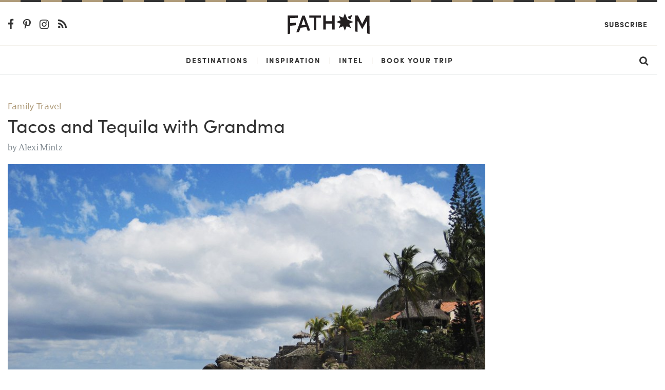

--- FILE ---
content_type: text/html; charset=utf-8
request_url: https://www.fathomaway.com/family-travel-sayulita-mexico/
body_size: 7146
content:

<!DOCTYPE html>
<html lang="en">
  <head>
    <meta charset="utf-8" />
    <meta http-equiv="X-UA-Compatible" content="IE=edge,chrome=1" />

    <title>Tacos and Tequila with Grandma - Fathom</title>

    <meta name="description" content="" />
    <meta
      name="viewport"
      content="width=device-width, initial-scale=1, user-scalable=no"
    />

    <meta itemscope itemtype="https://schema.org/WebPage" />
    <meta
      property="og:site_name"
      content="Fathomaway.com"
      itemprop="publisher"
    />
    <meta type="og:url" content="https://www.fathomaway.com" />
    <meta name="msvalidate.01" content="BB6717AE4FD75E33945229D488F858A0" />

    

  

  <meta property="og:type" content="article" />

  <link rel="canonical" href="http://www.fathomaway.com/family-travel-sayulita-mexico/">
  <meta name="description" content="Drink tequila and eat tacos on the beach in Sayulita in Riviera Nayarit." itemprop="description">
  <meta name="keywords" content="What to do in Sayulita, what to do in Riviera Nayarit, where to take your grandma in Mexico" itemprop="keywords">
  <meta property="article:published_time" content="2017-09-25T15:12:49.739858+00:00" />

  <meta property="og:site_name" content="Fathomaway.com" />
  <meta property="og:url" content="http://www.fathomaway.com/family-travel-sayulita-mexico/" />
  <meta property="og:title" content="Tacos and Tequila with Grandma" itemprop="name" />
  <meta property="article:author" content="Alexi  Mintz" />

  
  <meta property="og:image:secure_url" content="https://s3.amazonaws.com/fathom_media/photos/sayulita_main.jpg.1200x800_q85_crop.jpg" itemprop="image" />
  <meta property="og:image" content="https://s3.amazonaws.com/fathom_media/photos/sayulita_main.jpg.1200x800_q85_crop.jpg" itemprop="image" />
  

  <meta property="og:site_name" content="Fathomaway.com" />
  <meta property="og:description" content="Drink tequila and eat tacos on the beach in Sayulita in Riviera Nayarit."/>

  <meta name="twitter:card" content="summary_large_image">
  <meta name="twitter:title" content="Tacos and Tequila with Grandma">
  <meta name="twitter:url" content="https://www.fathomaway.com/family-travel-sayulita-mexico/">
  <meta name="twitter:description" content="Drink tequila and eat tacos on the beach in Sayulita in Riviera Nayarit.">

  
  <meta property="twitter:image:src" content="https://s3.amazonaws.com/fathom_media/photos/sayulita_main.jpg.1200x800_q85_crop.jpg" itemprop="image" />
  

  <meta name="twitter:image:width" content="300">
  <meta name="twitter:creator" content="@FathomWaytoGo">


    <link rel="shortcut icon" href="/favicon.ico" />
    <link
      href="https://plus.google.com/111816046680765775394"
      rel="publisher"
    />

    <link
      rel="alternate"
      type="application/rss+xml"
      title="Fathomaway Feed"
      href="https://fathomaway.com/feed/"
    />

    <script>
  (function (i, s, o, g, r, a, m) {
  i['GoogleAnalyticsObject'] = r; i[r] = i[r] || function () {
    (i[r].q = i[r].q || []).push(arguments)
  }, i[r].l = 1 * new Date(); a = s.createElement(o),
    m = s.getElementsByTagName(o)[0]; a.async = 1; a.src = g; m.parentNode.insertBefore(a, m)
  })(window, document, 'script', 'https://www.google-analytics.com/analytics.js', 'ga');

  ga('create', 'UA-22764612-1', 'auto');
  ga('send', 'pageview');
</script>


<script>(function (w, d, s, l, i) {
  w[l] = w[l] || []; w[l].push({
    'gtm.start':
      new Date().getTime(), event: 'gtm.js'
  }); var f = d.getElementsByTagName(s)[0],
    j = d.createElement(s), dl = l != 'dataLayer' ? '&l=' + l : ''; j.async = true; j.src =
      'https://www.googletagmanager.com/gtm.js?id=' + i + dl; f.parentNode.insertBefore(j, f);
  })(window, document, 'script', 'dataLayer', 'GTM-WXQHZCV');</script>



    
    
    <script async src="https://cdn.tpdads.com/configs/fathomaway.js"></script>

    <script async src="https://securepubads.g.doubleclick.net/tag/js/gpt.js"></script>

    
<script>
  var googletag = googletag || {};
  googletag.cmd = googletag.cmd || [];
</script>

<script>
  googletag.cmd.push(function() {

    
      googletag.pubads().setTargeting('PostID', ['35412']);
      googletag.pubads().setTargeting('Page-Type', ['single']);
      googletag.pubads().setTargeting('Post-Type', ['post']);
      googletag.pubads().setTargeting('Post-Author', ['Alexi  Mintz']);
      googletag.pubads().setTargeting('Category', ['Family Travel', "Family Travel", "Kids", "Life's a Beach", "Mexico", "Parents in Tow", "Riviera Nayarit", "Sayulita", "Traveler's Tales"]);
      
  });
</script>
 

    
    <script
      src="//instant.page/2.0.0"
      type="module"
      defer
      integrity="sha384-D7B5eODAUd397+f4zNFAVlnDNDtO1ppV8rPnfygILQXhqu3cUndgHvlcJR2Bhig8"
    ></script>

    <script>
      (function (d) {
        var config = {
            kitId: "lwh1qpc",
            scriptTimeout: 3000,
            async: true,
          },
          h = d.documentElement,
          t = setTimeout(function () {
            h.className =
              h.className.replace(/\bwf-loading\b/g, "") + " wf-inactive";
          }, config.scriptTimeout),
          tk = d.createElement("script"),
          f = false,
          s = d.getElementsByTagName("script")[0],
          a;
        h.className += " wf-loading";
        tk.src = "https://use.typekit.net/" + config.kitId + ".js";
        tk.async = true;
        tk.onload = tk.onreadystatechange = function () {
          a = this.readyState;
          if (f || (a && a != "complete" && a != "loaded")) return;
          f = true;
          clearTimeout(t);
          try {
            Typekit.load(config);
          } catch (e) {}
        };
        s.parentNode.insertBefore(tk, s);
      })(document);
    </script>

    <script
      type="text/javascript"
      src="https://s3.amazonaws.com/fathom_media/CACHE/js/005f346f3747.js"
    ></script>


    <link rel="stylesheet" href="https://s3.amazonaws.com/fathom_media/CACHE/css/376184b450af.css" type="text/css" /> <!-- Begin comScore Tag -->
<script>
  var _comscore = _comscore || [];
  _comscore.push({ c1: "2", c2: "25527306" });
  (function() {
    var s = document.createElement("script"), el = document.getElementsByTagName("script")[0]; s.async = true;
    s.src = (document.location.protocol == "https:" ? "https://sb" : "http://b") + ".scorecardresearch.com/beacon.js";
    el.parentNode.insertBefore(s, el);
  })();
</script>
<noscript>
  <img src="http://b.scorecardresearch.com/p?c1=2&c2=25527306&cv=2.0&cj=1" />
</noscript>
<!-- End comScore Tag -->


    <script
      async
      src="https://dlqe6njq49pwj.cloudfront.net/fp/Scripts/ffp-aws.js"
      data-cid="1191145403"
    ></script>

    <!-- Facebook Pixel Code -->
    <script>
      !(function (f, b, e, v, n, t, s) {
        if (f.fbq) return;
        n = f.fbq = function () {
          n.callMethod
            ? n.callMethod.apply(n, arguments)
            : n.queue.push(arguments);
        };
        if (!f._fbq) f._fbq = n;
        n.push = n;
        n.loaded = !0;
        n.version = "2.0";
        n.queue = [];
        t = b.createElement(e);
        t.async = !0;
        t.src = v;
        s = b.getElementsByTagName(e)[0];
        s.parentNode.insertBefore(t, s);
      })(
        window,
        document,
        "script",
        "https://connect.facebook.net/en_US/fbevents.js"
      );
      fbq("init", "300985870417677");
      fbq("track", "PageView");
    </script>
    <noscript
      ><img
        height="1"
        width="1"
        style="display: none"
        src="https://www.facebook.com/tr?id=300985870417677&ev=PageView&noscript=1"
    /></noscript>
    <!-- End Facebook Pixel Code -->

    <script async>
      (function (s, u, m, o, j, v) {
        j = u.createElement(m);
        v = u.getElementsByTagName(m)[0];
        j.async = 1;
        j.src = o;
        j.dataset.sumoSiteId =
          "59ffca3a8585cfb8d5e8248b7e6ba230ced39a4db371f5123974fb6c9936698a";
        v.parentNode.insertBefore(j, v);
      })(window, document, "script", "//load.sumo.com/");
    </script>

    

  <script type="text/javascript" src="https://s7.addthis.com/js/300/addthis_widget.js#pubid=ra-53de7e234fb92f69"></script>

  <script type="text/javascript" async="async" src="https://widgets.outbrain.com/outbrain.js"></script>


  

    
      <script async src="https://pagead2.googlesyndication.com/pagead/js/adsbygoogle.js"></script>
      <script>
          (adsbygoogle = window.adsbygoogle || []).push({
                google_ad_client: "ca-pub-7121256865227451",
                enable_page_level_ads: true
          });
      </script>

    
  


  </head>

  <body id='js-article'>
    <noscript
      ><iframe
        src="https://www.googletagmanager.com/ns.html?id=GTM-WXQHZCV"
        height="0"
        width="0"
        style="display: none; visibility: hidden"
      ></iframe
    ></noscript>

    

  <section class="ad__970_250">
    <!-- /7171198/Fathom_Article_970x250 -->
    <div id="dsk-banner-ad-b"></div>
    <div id="mob-banner-ad-b"></div>  
  </section>

	

<div id="js-site-nav">
  <div class="rule ">
  <svg class="rule-svg" xmlns="http://www.w3.org/2000/svg" height="10">
    <line class="rule-svg__gold" x1="100%" y1="0" x2="0" y2="0" />
    <line class="rule-svg__black" x1="100%" y1="0" x2="0" y2="0"/>
  </svg>
</div>
  <div class="nav-primary-wrapper text-center">
    <header class="header container-fluid">
      <section class="row align-items-center nav-primary">
        <div class="col-4 col-md-7 text-left">
          <div class="hidden-sm-down">
            <a href="https://www.facebook.com/pages/Fathom-Way-to-Go/202163043150931"
  target="_blank" class="nav-social-link">
  <i class="fa fa-lg fa-facebook-f"></i>
</a>

<a href="http://pinterest.com/fathomwaytogo"
  target="_blank" class="nav-social-link">
  <i class="fa fa-lg fa-pinterest-p"></i>
</a>

<a href="http://instagram.com/fathomwaytogo"
  target="_blank" class="nav-social-link">
  <i class="fa fa-lg fa-instagram"></i>
</a>

<a href="http://fathomaway.com/postcards/feed/"
  target="_blank" class="nav-social-link">
  <i class="fa fa-lg fa-rss"></i>
</a>
          </div>
          <div id="js-nav" class="hidden-md-up nav__hamburger"></div>
        </div>
        <div class="col-16 col-md-10 text-center">
          <a href="/">
            <img src="https://s3.amazonaws.com/fathom_media/static/images/fathomaway_logo.svg"
            alt="Fathomaway.com" class="nav__brand" />
          </a>
        </div>

        <div class="col-4 col-md-7 text-right">
          <a
            href="https://fathomwaytogo.substack.com"
            class="hidden-sm-down ml-auto mr-1 nav-secondary__link nav-secondary__link--newsletter"
            >Subscribe</a
          >

          <a
            href="/search"
            class="hidden-md-up ml-auto mr-3 nav-mobile__search"
          >
            <i class="fa fa-lg fa-search"></i>
          </a>
        </div>
      </section>
    </header>
  </div>

  <div class="nav-secondary-wrapper text-center">
    <div class="container-fluid">
      <section
        class="row align-items-center justify-content-center hidden-sm-down nav-secondary"
      >
        <a
          href="/destinations/"
          class="nav-secondary__link ml-auto"
          id="destinations"
          >Destinations</a
        >
        <span class="nav-secondary__pipe">|</span>
        <a href="/inspiration/" class="nav-secondary__link" id="inspiration"
          >Inspiration</a
        >
        <span class="nav-secondary__pipe">|</span>
        <a href="/intel/" class="nav-secondary__link" id="intel"
          >Intel</a
        >
        <span class="nav-secondary__pipe">|</span>
        <a
          href="/fathom-launches-travel-planning-service?source=nav"
          class="nav-secondary__link"
          id="book"
          >Book Your Trip</a
        >

        <a href="/search" class="nav-secondary__link ml-auto mr-3">
          <i class="fa fa-lg fa-search"></i>
        </a>
      </section>
    </div>
    <div class="clearfix"></div>
  </div>

  <section
    id="js-nav-mobile"
    class="row align-items-center justify-content-center hidden-md-up nav-mobile"
  >
    <div class="col-24 text-center">
      <a href="/destinations" class="nav-mobile__link">Destinations</a>
    </div>

    <div class="col-24 text-center">
      <a href="/intel/" class="nav-mobile__link">Intel</a>
    </div>

    <div class="col-24 text-center">
      <a href="/inspiration/" class="nav-mobile__link">Inspiration</a>
    </div>

    <div class="col-24 text-center">
      <a
        href="/fathom-launches-travel-planning-service?source=nav"
        class="nav-mobile__link nav-mobile__link--book"
        >Book Your Trip</a
      >
    </div>

    <div class="col-24 text-center">
      <a
        href="https://fathomwaytogo.substack.com/"
        class="nav-mobile__link"
        target="_blank"
        >Subscribe</a
      >
    </div>

    <div class="text-center w-100 nav-mobile__social">
      <a href="https://www.facebook.com/pages/Fathom-Way-to-Go/202163043150931"
  target="_blank" class="nav-social-link">
  <i class="fa fa-lg fa-facebook-f"></i>
</a>

<a href="http://pinterest.com/fathomwaytogo"
  target="_blank" class="nav-social-link">
  <i class="fa fa-lg fa-pinterest-p"></i>
</a>

<a href="http://instagram.com/fathomwaytogo"
  target="_blank" class="nav-social-link">
  <i class="fa fa-lg fa-instagram"></i>
</a>

<a href="http://fathomaway.com/postcards/feed/"
  target="_blank" class="nav-social-link">
  <i class="fa fa-lg fa-rss"></i>
</a>
    </div>
  </section>
</div>


    <section class="section section--article">
        <div class="container-fluid">

          

        <div class="row">
          <div class="col-lg-18">

              

              
                
<article class="article-detail">

  <header>
    
    
    
      
      <span class="article-detail__main-tag">
        <a href="/Family Travel">
          Family Travel
        </a>
      </span>
      
      <h1 class="article-detail__header">Tacos and Tequila with Grandma</h1>
      <span class="article-detail__author mb-3">
        by <a href="/alexi-mintz/"> Alexi  Mintz</a>
      </span>


      <div class="article-detail__picture">
        
        <img src="https://s3.amazonaws.com/fathom_media/photos/sayulita_main.jpg.1200x800_q85_crop.jpg"
             class="img-fluid"
             alt=>

        <span class="article-detail__credits">
          <p>Sayulita beach Photo: <a title="apasciuto on flickr" href="http://www.flickr.com/photos/apasciuto/4525843505/" target="_blank">apasciuto</a> / Flickr</p></span>
        
      </div>
  </header>

  <main class="article-detail__main">
    <p><em>To celebrate the launch of <a title="Fathom travel kits" href="http://fathomaway.com/postcards/stuff/fathom-travel-kits-3-fl-oz/">Fathom travel kits</a> on <a title="3 Fl oz" href="http://www.3floz.com/default.aspx" target="_blank">3 Fl. Oz.</a>, we asked co-founder Alexi Mintz for a travel story. Lucky her to have an adventurous grandma who picks destinations like Sayulita, the secluded and beautiful Riviera Nayarit beach town.</em></p>
<p>SAYULITA, Mexico – I have spent my life traveling around the world with my grandmother. She struck the coolest deal with her four kids: She'd pick the location and rent the house; they would cover their airfare.</p>
<p>As her ten grandchildren got older, she continued the tradition, and I've so far been to Spain, Italy, South America, and Mexico with her. I was hesitant to join her on a 2008 trip to Sayulita because I had been hearing so much about the violence in Mexico. But she sent me a <a title="NYT Sayulita" href="http://www.nytimes.com/2008/10/03/greathomesanddestinations/03havens.html" target="_blank"><em>New York Times</em> article that described Sayulita</a> as a quiet, undiscovered surf town. And I realized that if my grandmother (my grandmother!) considered it safe enough for her, it was safe enough for me, my parents, and my partner, <a title="Kate Duff on Fathom" href="http://fathomaway.com/postcards/culture/fathom-questionnaire-kate-duff/">Kate</a>.</p>
<p class="p_img_left"><img title="Taco Shack" src="https://s3.amazonaws.com/fathom_media/photos/taco-shack_medium.jpg" alt="Taco Shack" width="300" height="224"></p>
<p>A 45-minute drive from Puerto Vallarta, Sayulita is secluded, beautiful, and authentic. The community is a mix of locals and ex-pats. Dogs lay in the streets, and you can drink tequila out of barrels on the beach. I spent my days in the best possible way. Yoga on the beach. Surfing and swimming. Sangria and dancing. Tacos and tequila for lunch at <a title="La Terrazola" href="http://www.sayulitalife.com/terrazola" target="_blank">La Terrazola</a>.</p>
<p>We rented a private home, which is the way to do it in Sayulita. Grandma always rents homes when she travels because she spends a month wherever she goes, dividing her stay into one week per kid, and she wants to have enough room to cook for and accommodate all of us. Yes, she's awesome.</p>
<p class="p_img_right"><img title="Sayulita Beach" src="https://s3.amazonaws.com/fathom_media/photos/sayulita_beach_medium.jpg" alt="Sayulita Beach" width="300" height="224"></p>
<p>When we rented a four-wheeler from the local surf shop, we did it without any paperwork and without exchanging any money, just with the promise to pay when we returned. This is but one more exchange that made me fall in love with the place.</p>
<p>I don't often go back to the same place twice, but I'm heading back to Sayulita this Christmas. I can't wait, and I hope to find it totally unchanged.</p>
<h3>BUT WAIT, THERE'S MORE</h3>
<p><a title="Tulum with the kids" href="http://fathomaway.com/postcards/kids/family-travel-tulum-mexico/">Tulum with the Kids<br></a><a title="India with the Parents" href="http://fathomaway.com/postcards/culture/travel-to-india-parents/">India with the Parents</a></p>
<p><em>Inset photos courtesy of Alexi Mintz.</em></p>
  </main>

</article>

              

              <footer class="article-footer">
  
  <section class="newsletter-subscribe mt-4 mb-2">
  <div class="newsletter-subscribe__container">
    <h1 class="newsletter-subscribe__title">Travel All The Time</h1>
    <h3 class="newsletter-subscribe__subtitle">
      Subscribe to the Fathom Newsletter.
    </h3>
    <a
      href="https://fathomwaytogo.substack.com"
      class="newsletter-subscribe__subscribe"
      >SUBSCRIBE</a
    >
  </div>
</section>

        
  <time class="article-footer__time">September 25, 2017</time>

  
  <div class="article-footer__tags">
    <span class="article-footer__title">Filed under:  &nbsp;</span>
    
      <a href="/Family%20Travel/" class="article-footer__tag">Family Travel</a>, &nbsp; 
    
      <a href="/Kids/" class="article-footer__tag">Kids</a>, &nbsp; 
    
      <a href="/Life&#39;s%20a%20Beach/" class="article-footer__tag">Life&#39;s a Beach</a>, &nbsp; 
    
      <a href="/Mexico/" class="article-footer__tag">Mexico</a>, &nbsp; 
    
      <a href="/Parents%20in%20Tow/" class="article-footer__tag">Parents in Tow</a>, &nbsp; 
    
      <a href="/Riviera%20Nayarit/" class="article-footer__tag">Riviera Nayarit</a>, &nbsp; 
    
      <a href="/Sayulita/" class="article-footer__tag">Sayulita</a>, &nbsp; 
    
      <a href="/Traveler&#39;s%20Tales/" class="article-footer__tag">Traveler&#39;s Tales</a>
    
  </div>
  

  <!-- <div class="article-footer__share">
    <span class="article-footer__title article-footer__title--social">Share:</span>
    <div class="addthis_sharing_toolbox"></div>
  </div> -->

  
  <div class="article-footer__author-info">
    <h3 class="article-footer__author-name">Alexi  Mintz</h3>
    <p class="article-footer__paragraph">Alexi is the co-founder of <a title="3 Fl. Oz." href="http://www.3floz.com" target="_blank">3 Fl. Oz.</a>, an online boutique for TSA-friendly beauty, grooming, and wellness products. She travels for the adventure and experience.</p>
  </div>
  
</footer>
          </div>

          <div class="col-lg-6 text-center justify-content-center mt-2">
            <div class="sticky">
                <!-- /7171198/Fathom_Article_300x600 -->
                <div id="dsk-box-ad-b"></div>           
            </div>
        </div>

      <div class="row">
        <div class="col-md-18">
          <div class="more_on_fathom">
  <div class="row">
    <div class="col">
        <div class="OUTBRAIN" data-widget-id="AR_1" data-ob-template="Fathom"></div>
    </div>
  </div>
</div>

        </div>


      <div class="row">
        <div class="col-md-18">
          <p class="article-detail__facts">We make every effort to ensure the information in our articles is accurate at the time of publication. But the world moves fast, and even we double-check important details before hitting the road.</p>
        </div>
      </div>

		</div>
	</section>

  <div class="p-2 text-center">
    <!-- /7171198/Fathom_Article_Bottom_728x90 -->
    <div id="dsk-banner-ad-a"></div> 
  </div>

  <div class="p-2 text-center sticky">
    <!-- /7171198/Fathom_Article_Bottom_728x90 -->
    <div id="mob-banner-ad-a"></div>  
  </div>
	 <div class="rule mt-5">
  <svg class="rule-svg" xmlns="http://www.w3.org/2000/svg" height="10">
    <line class="rule-svg__gold" x1="100%" y1="0" x2="0" y2="0" />
    <line class="rule-svg__black" x1="100%" y1="0" x2="0" y2="0"/>
  </svg>
</div>
<footer class="footer pt-3">
  <div class="container-fluid">
    <div class="row mt-3">
      <div class="footer__links col-lg-5 mb-1">
        <h6><a href="/about">About us</a></h6>
        <h6><a href="/press">Press</a></h6>
        <h6><a href="/editorial">Editorial policy</a></h6>
      </div>

      <div class="footer__links col-lg-5 mb-1">
        <h6><a href="/advertising">Advertising</a></h6>
        <h6><a href="/contact">Contact us</a></h6>
        <h6><a href="/privacy">Privacy</a></h6>
      </div>

      <div class="col-lg-4 push-lg-10 mb-3">
        <div class="row justify-content-center">
          <div
            class="flex-middle footer__social-wrapper justify-content-center"
          >
            <a
              href="https://www.facebook.com/pages/Fathom-Way-to-Go/202163043150931"
              target="_blank"
              class="footer__icon-social"
              ><i class="fa fa-lg fa-facebook-f"></i
            ></a>
            <a
              href="http://twitter.com/fathomwaytogo"
              target="_blank"
              class="footer__icon-social"
              ><i class="fa fa-lg fa-twitter"></i
            ></a>
            <a
              href="http://pinterest.com/fathomwaytogo"
              target="_blank"
              class="footer__icon-social"
              ><i class="fa fa-lg fa-pinterest-p"></i
            ></a>
            <a
              href="http://fathomwaytogo.tumblr.com/"
              target="_blank"
              class="footer__icon-social"
              ><i class="fa fa-lg fa-tumblr"></i
            ></a>
            <a
              href="http://instagram.com/fathomwaytogo"
              target="_blank"
              class="footer__icon-social"
              ><i class="fa fa-lg fa-instagram"></i
            ></a>
            <a
              href="http://fathomaway.com/postcards/feed/"
              target="_blank"
              class="footer__icon-social"
              ><i class="fa fa-lg fa-rss"></i
            ></a>
          </div>
        </div>
      </div>

      <div class="footer__links col-lg-5 mb-1">
        <h6>
          <a href="https://fathomwaytogo.substack.com"
            >SUBSCRIBE</a
          >
        </h6>
      </div>

      <div class="col-lg-4 pull-lg-10 mb-2 text-center footer-logo">
        <img src="https://s3.amazonaws.com/fathom_media/static/images/logo_compass.png" alt="fathomaway" />
      </div>
    </div>
  </div>
</footer>

<section class="footer-bar">
  <div class="container-fluid">
    <div class="row">
      <div class="col-sm-24 col-md-12 text-center text-sm-left">
        <span>&copy; 2026 Fathom Unlimited</span>
      </div>
      <div class="col-sm-24 col-md-12 text-md-right text-sm-center text-center">
        <a href="/terms"><span>Terms &amp; conditions</span></a>
      </div>
    </div>
  </div>
</section>



 <script type="text/javascript" src="https://s3.amazonaws.com/fathom_media/CACHE/js/db054b0be4ec.js"></script>

    <script
      async
      defer
      data-pin-hover="true"
      data-pin-tall="true"
      src="//assets.pinterest.com/js/pinit.js"
    ></script>
  </body>
</html>


--- FILE ---
content_type: text/html; charset=utf-8
request_url: https://www.google.com/recaptcha/api2/aframe
body_size: 267
content:
<!DOCTYPE HTML><html><head><meta http-equiv="content-type" content="text/html; charset=UTF-8"></head><body><script nonce="RHytUAYsFQ6yjRur3EFbMA">/** Anti-fraud and anti-abuse applications only. See google.com/recaptcha */ try{var clients={'sodar':'https://pagead2.googlesyndication.com/pagead/sodar?'};window.addEventListener("message",function(a){try{if(a.source===window.parent){var b=JSON.parse(a.data);var c=clients[b['id']];if(c){var d=document.createElement('img');d.src=c+b['params']+'&rc='+(localStorage.getItem("rc::a")?sessionStorage.getItem("rc::b"):"");window.document.body.appendChild(d);sessionStorage.setItem("rc::e",parseInt(sessionStorage.getItem("rc::e")||0)+1);localStorage.setItem("rc::h",'1769222917384');}}}catch(b){}});window.parent.postMessage("_grecaptcha_ready", "*");}catch(b){}</script></body></html>

--- FILE ---
content_type: application/javascript; charset=utf-8
request_url: https://fundingchoicesmessages.google.com/f/AGSKWxWMzIPjM14jeH4f2XtyjLhgtko1spZSPUP9M8AdpSoZZZpum25nMNA51rYmkgSzuEYU9q6ruTEo5imLeWZBhbh-4gHkZ61jLKrFw2p0LJgP5z-29IWcdMvGtPWXttVzpBZzSvR51M3luq8wIChxs1VCl7Yf-89ApvYdW7CbYEYV7yL-ktYibs1TaxWk/_/horizontalAd./adrelated./ad290x60_/adremote._ad_skyscraper.
body_size: -1291
content:
window['9835a462-c0f2-464e-9b80-f6a1b6a1b1df'] = true;